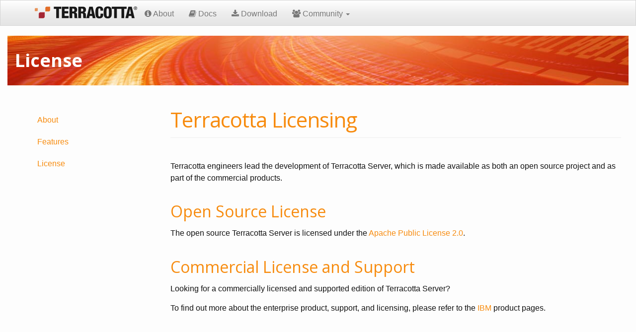

--- FILE ---
content_type: text/html; charset=utf-8
request_url: https://www.terracotta.org/about/license.html
body_size: 2807
content:
<!DOCTYPE html>
<html>

  <head>
  <meta charset="utf-8">
  <meta http-equiv="X-UA-Compatible" content="IE=edge">
  <meta name="viewport" content="width=device-width, initial-scale=1">
  <!-- The above 3 meta tags *must* come first in the head; any other head content must come *after* these tags -->

  <link rel="shortcut icon"  type="image/x-icon" href="/images/favicon.ico">
  <link rel="icon" type="image/x-icon" href="/images/favicon.ico">

  <title>License</title>

  <meta name="description" content="Java's most widely used cache.">

  <link rel="canonical" href="https://www.terracotta.org/about/license.html">
  <link href="/feed.xml" type="application/atom+xml" rel="alternate" title="Terracotta Feed">


  <!-- Fonts -->
  <link href='https://fonts.googleapis.com/css?family=Lato:300,400,300italic,400italic' rel='stylesheet' type='text/css'>
  <link href='https://fonts.googleapis.com/css?family=Montserrat:400,700' rel='stylesheet' type='text/css'>

  <!-- Global CSS -->

  <link rel="stylesheet" href="https://maxcdn.bootstrapcdn.com/bootstrap/3.3.5/css/bootstrap.min.css">
  <link rel="stylesheet" href="https://maxcdn.bootstrapcdn.com/font-awesome/4.4.0/css/font-awesome.min.css">

  <link rel="stylesheet" href="https://maxcdn.bootstrapcdn.com/bootswatch/3.3.5/spacelab/bootstrap.min.css">


<!--
  <link rel="stylesheet" href="/plugins/highlight/styles/idea.css">
  <script src="/plugins/highlight/highlight.pack.js"></script>
  <script>hljs.initHighlightingOnLoad();</script>
-->

  <script src="https://cdn.rawgit.com/google/code-prettify/master/loader/run_prettify.js"></script>
  <script src="https://cdn.rawgit.com/google/code-prettify/master/loader/prettify.css"></script>

  <link rel="stylesheet" href="/css/main.css">

<!--
  <link rel="stylesheet" href="https://cdnjs.cloudflare.com/ajax/libs/prettify/r298/prettify.min.css">
  <script src="https://cdnjs.cloudflare.com/ajax/libs/prettify/r298/prettify.min.js"></script>
  <script>document.addEventListener('DOMContentLoaded', prettyPrint)</script>
-->

  <!-- HTML5 shim and Respond.js for IE8 support of HTML5 elements and media queries -->
  <!--[if lt IE 9]>
    <script src="https://oss.maxcdn.com/html5shiv/3.7.2/html5shiv.min.js"></script>
    <script src="https://oss.maxcdn.com/respond/1.4.2/respond.min.js"></script>
  <![endif]-->

</head>


  <body>

    

    <!-- Fixed navbar -->
    <nav class="navbar navbar-default navbar-fixed-top">
      <div class="container">
        <div class="navbar-header">
          <button type="button" class="navbar-toggle collapsed" data-toggle="collapse" data-target="#navbar" aria-expanded="false" aria-controls="navbar">
            <span class="sr-only">Toggle navigation</span>
            <span class="icon-bar"></span>
            <span class="icon-bar"></span>
            <span class="icon-bar"></span>
          </button>
          <a class="site-title" href="/"><img src="/images/Terracotta_Logo_sm.png" style="margin-top:12px;margin-bottom:6px;"/></a>
        </div>
        <div id="navbar" class="navbar-collapse collapse">
          <ul class="nav navbar-nav">
            <li id="tc_mnu_about"><a href="/about/"><i class="fa fa-info-circle"></i> About</a></li>
            <li id="tc_mnu_docs"><a href="/documentation/"><i class="fa fa-book"></i> Docs</a></li>
            <li id="tc_mnu_download"><a href="/downloads/"><i class="fa fa-download"></i> Download</a></li>
            <li id="tc_mnu_community" class="dropdown">
              <a href="#" class="dropdown-toggle" data-toggle="dropdown" role="button" aria-haspopup="true" aria-expanded="false"><i class="fa fa-users"></i> Community <span class="caret"></span></a>
              <ul class="dropdown-menu">
                <li class="dropdown-header">We Love Contributors</li>
                <li><a href="/community/contribute.html"><i class="fa fa-code"></i> Contributing</a></li>
                <!--
                <li><a href="/resources/"><i class="fa fa-external-link-square"></i> External Resources</a></li>
                <li><a href="/blog" target="_blank"><i class="fa fa-rss-square"></i> Terracotta Blog</a></li>
                -->
                <li role="separator" class="divider"></li>
                <li class="dropdown-header">Forums</li>
                <li><a href="https://groups.google.com/g/terracotta-oss" target="_blank"><i class="fa fa-commenting"></i> Users' Forum</a></li>
                <li role="separator" class="divider"></li>
                <li class="dropdown-header">Source Code</li>
                <li><a href="https://github.com/Terracotta-OSS" target="_blank"><i class="fa fa-github"></i> GitHub  Repositories</a></li>
                <li><a href="http://svn.terracotta.org/svn/tc/" target="_blank"><i class="fa fa-code-fork"></i> SVN  (Terracotta 4.x)</a></li>
                <li role="separator" class="divider"></li>
                <li class="dropdown-header">Bug Tracking</li>
                <li><a href="https://github.com/Terracotta-OSS" target="_blank"><i class="fa fa-bug"></i> GitHub  (use respective project)</a></li>
              </ul>
            </li>
          </ul>
          <!--
          <ul class="nav navbar-nav navbar-right">
            <li id="tc_mnu_events"><a href="/events"><i class="fa fa-calendar"></i> News & Events</a></li>
            <li><a href="/blog"><i class="fa fa-rss-square"></i> Terracotta Blog</a></li>
          </ul>-->
        </div><!--/.nav-collapse -->
      </div>
    </nav>

<br/>
<br/>
<br/>


    <div class="container-fluid">
      <div id="contentTitle">
        <h1>License</h1>
      </div>
      <div>
        <BR/>
        <br/>

<div class="container-fluid">

  <div class="row row-offcanvas row-offcanvas-left">

    <!-- sidebar -->
    <div class="col-xs-6 col-sm-3 sidebar-offcanvas" id="sidebar" role="navigation">
        <ul class="nav">
          <li id="tc_mnu_about_about" class="submenu"><a href="index.html">About</a></li>
          <li id="tc_mnu_about_features" class="submenu"><a href="features.html">Features</a></li>
          <li id="tc_mnu_about_license" class="submenu"><a href="license.html">License</a></li>
        </ul>
    </div>

    <!-- main area -->
    <div class="col-xs-12 col-sm-9">
      <header class="post-header">
        <h1 class="post-title">Terracotta Licensing </h1>
        <hr/>
      </header>
      <article class="post-content">
        <div class="paragraph">
<p>Terracotta engineers lead the development of Terracotta Server, which is made available as both an open source project and as part of the commercial products.</p>
</div>
<div class="sect1">
<h2 id="open-source-license"><a class="anchor" href="#open-source-license"></a>Open Source License</h2>
<div class="sectionbody">
<div class="paragraph">
<p>The open source Terracotta Server is licensed under the <a href="https://www.apache.org/licenses/LICENSE-2.0.html">Apache Public License 2.0</a>.</p>
</div>
</div>
</div>
<div class="sect1">
<h2 id="commercial-license-and-support"><a class="anchor" href="#commercial-license-and-support"></a>Commercial License and Support</h2>
<div class="sectionbody">
<div class="paragraph">
<p>Looking for a commercially licensed and supported edition of Terracotta Server?</p>
</div>
<div class="paragraph">
<p>To find out more about the enterprise product, support, and licensing, please refer to the <a href="https://www.ibm.com">IBM</a> product pages.</p>
</div>
</div>
</div>
      </article>
    </div>

  </div>

</div>

      </div>
    </div>

    <br/>
<footer class="site-footer">

  <div class="container">

    <div class="footer-col-wrapper">
      <div class="footer-col footer-col-1">
        Related Projects:<br/>
        <a href="https://www.ehcache.org"><img src="/images/ehcache.png" style=""></a><br/><br/>
        <a href="https://www.quartz-scheduler.org"><img src="/images/logo-quartz-scheduler.png" style="max-height: 32px;"></a>

        <!--
        <ul class="contact-list">
          <li>Terracotta</li>
          <li><a href="mailto:tc-oss@wwpdl.vnet.ibm.com">tc-oss@wwpdl.vnet.ibm.com</a></li>
        </ul>
      -->
      </div>

    <div class="footer-col  footer-col-2">
      
      <a href="https://github.com/terracotta-oss"><i class="fa fa-github"></i> GitHub</a>
      <br/>
      

      <a href="/downloads/"><i class="fa fa-download"></i> Download Now</a>
      <br/>
      <a href="/documentation/"><i class="fa fa-book"></i> Documentation</a>
      <br/>
      <!--
      <a href="/resources/"><i class="fa fa-external-link-square"></i> Resources</a>
      <br/>
      <a href="/blog/"><i class="fa fa-rss-square"></i> Terracotat Blog</a>
      <br/>
      -->
      <a href="/community/"><i class="fa fa-users"></i> Join the Community</a>
    </div>

    </div>

    <div class="container-fluid">
        <hr/>
        <div class="footer-text">
          <em class="copyLeft">Terracotta is Open Source and freely available under the Apache Public License 2.0</em>
        </div>
    </div>
  </div>

</footer>

<!-- Bootstrap core JavaScript
================================================== -->
<!-- Placed at the end of the document so the pages load faster -->
<script src="https://ajax.googleapis.com/ajax/libs/jquery/3.5.1/jquery.min.js"></script>
<script src="https://maxcdn.bootstrapcdn.com/bootstrap/3.3.5/js/bootstrap.min.js"></script>
<!-- IE10 viewport hack for Surface/desktop Windows 8 bug -->
<script src="https://maxcdn.bootstrapcdn.com/js/ie10-viewport-bug-workaround.js"></script>

<!--  <script type="text/javascript" src="http://cdnjs.cloudflare.com/ajax/libs/jquery-scrollTo/2.1.0/jquery.scrollTo.min.js"/> -->

<script type="text/javascript">
        $('#').addClass("active");
        $('#tc_mnu_about_license').addClass("active");
</script>


  <script defer src="https://static.cloudflareinsights.com/beacon.min.js/vcd15cbe7772f49c399c6a5babf22c1241717689176015" integrity="sha512-ZpsOmlRQV6y907TI0dKBHq9Md29nnaEIPlkf84rnaERnq6zvWvPUqr2ft8M1aS28oN72PdrCzSjY4U6VaAw1EQ==" data-cf-beacon='{"version":"2024.11.0","token":"fe10c516951a498aa713940e6d298ef5","r":1,"server_timing":{"name":{"cfCacheStatus":true,"cfEdge":true,"cfExtPri":true,"cfL4":true,"cfOrigin":true,"cfSpeedBrain":true},"location_startswith":null}}' crossorigin="anonymous"></script>
</body>

</html>


--- FILE ---
content_type: text/css; charset=utf-8
request_url: https://www.terracotta.org/css/main.css
body_size: 3099
content:
/**
 * Reset some basic elements
 */
body, h1, h2, h3, h4, h5, h6,
p, blockquote, pre, hr,
dl, dd, ol, ul, figure {
  margin: 0;
  padding: 0; }

/**
 * Basic styling
 */
body {
  font-family: Helvetica, Arial, sans-serif;
  font-size: 16px;
  line-height: 1.5;
  font-weight: 300;
  color: #111;
  background-color: #fdfdfd;
  -webkit-text-size-adjust: 100%; }

/**
 * Set `margin-bottom` to maintain vertical rhythm
 */
h1, h2, h3, h4, h5, h6,
p, blockquote, pre,
ul, ol, dl, figure,
.highlight {
  margin-bottom: 15px; }

/**
 * Images
 */
img {
  max-width: 100%;
  vertical-align: middle; }

/**
 * Figures
 */
figure > img {
  display: block; }

figcaption {
  font-size: 14px; }

/**
 * Lists
 */
ul, ol {
  margin-left: 30px; }

li > ul,
li > ol {
  margin-bottom: 0; }

/**
 * Headings
 */
h1, h2, h3, h4, h5, h6 {
  font-weight: 300; }

h1, h2, h5, h6 {
  color: #f78b0e; }

h3 {
  color: #39505f;
  font-size: 20px;
  font-weight: normal; }

hr {
  height: 15px; }

#banner {
  color: #f78b0e;
  background-color: #fff;
  text-align: center; }

#banner h1 {
  margin-top: 40px;
  margin-bottom: 40px; }

#banner button {
  margin-top: 15px;
  margin-bottom: 15px; }

.beaker {
  border-bottom: 2px solid #f78b0e; }

.submenu.active {
  border: solid;
  border-color: #f78b0e;
  border-width: thin; }

#intro {
  background-color: #5d6e7e;
  color: #eee;
  padding: 15px 15px;
  text-align: justify;
  border-top: 2px solid #f78b0e;
  border-bottom: 2px solid #f78b0e; }

#intro h1, #intro h2, #intro h3 {
  color: #fff; }

#intro h1, #intro h2, #intro h3 {
  color: #fff; }

#intro hr {
  margin-bottom: 20px; }

#intro a {
  color: #ffeeee;
  text-decoration: none; }
  #intro a:visited {
    color: #ddcccc; }
  #intro a:hover {
    color: #111;
    text-decoration: underline; }

#start {
  padding: 0 0 24px 0;
  background-color: #fff; }

#start h1, #start h2 {
  color: #f78b0e; }

#start h3 {
  color: #666; }

#start h4 {
  color: #666; }

#start a, #start a:visited, #start a:active {
  color: #f78b02;
  text-decoration: none; }

#contentTitle {
  background-image: url("/images/Terracotta_content-page_header.jpg");
  height: 100px; }

#contentTitle h1, #contentTitle h2 {
  color: #ffffff;
  padding: 30px 15px;
  font-weight: bold; }

table {
  background: #fff;
  width: 100%;
  margin: 0 0 18px;
  border: solid #ddd;
  border-width: 0 0 1px 0;
  border-radius: 5px;
  box-shadow: #ccc 0px 0px 3px; }

table thead {
  background: #555; }

table thead tr th {
  font-size: 14px;
  font-weight: bold;
  color: #fff;
  #line-height: 12px;
  padding: 4px 5px 5px;
  border-top-left-radius: 6px;
  border-top-right-radius: 6px; }

tbody tr td {
  color: #333;
  padding: 4px 10px;
  border-left: 1px solid #ddd;
  vertical-align: top; }

tbody tr th {
  font-size: 12px;
  line-height: 18px; }

tbody tr th .even {
  background: #f5f5f5; }

/* begin from ehcache.css */
.admonitionblock td.icon [class^="fa icon-"] {
  font-size: 2.5em;
  text-shadow: 1px 1px 2px rgba(0, 0, 0, 0.5);
  cursor: default; }

.admonitionblock td.icon .icon-note:before {
  content: "\f05a";
  color: #19407c; }

.admonitionblock td.icon .icon-tip:before {
  content: "\f0eb";
  text-shadow: 1px 1px 2px rgba(155, 155, 0, 0.8);
  color: #111; }

.admonitionblock td.icon .icon-warning:before {
  content: "\f071";
  color: #bf6900; }

.admonitionblock td.icon .icon-caution:before {
  content: "\f06d";
  color: #bf3400; }

.admonitionblock td.icon .icon-important:before {
  content: "\f06a";
  color: #bf0000; }

.conum[data-value] {
  display: inline-block;
  color: #fff !important;
  background-color: rgba(0, 0, 0, 0.8);
  -webkit-border-radius: 100px;
  border-radius: 100px;
  text-align: center;
  font-size: .75em;
  width: 1.67em;
  height: 1.67em;
  line-height: 1.67em;
  font-family: "Open Sans", "DejaVu Sans", sans-serif;
  font-style: normal;
  font-weight: bold; }

.conum[data-value] * {
  color: #fff !important; }

.conum[data-value] + b {
  display: none; }

.conum[data-value]:after {
  content: attr(data-value); }

pre .conum[data-value] {
  position: relative;
  top: -0.125em; }

b.conum * {
  color: inherit !important; }

.conum:not([data-value]):empty {
  display: none; }

ol > li p, ul > li p, ul dd, ol dd, .olist .olist, .ulist .ulist, .ulist .olist, .olist .ulist {
  margin-bottom: 0.225em; }

ul.unstyled, ol.unnumbered, ul.checklist, ul.none {
  list-style-type: none; }

ul.unstyled, ol.unnumbered, ul.checklist {
  margin-left: 0.625em; }

ul.checklist li > p:first-child > .fa-square-o:first-child, ul.checklist li > p:first-child > .fa-check-square-o:first-child {
  width: 1em;
  font-size: 0.85em; }

ul.checklist li > p:first-child > input[type="checkbox"]:first-child {
  width: 1em;
  position: relative;
  top: 1px; }

ul.inline {
  margin: 0 auto .625em auto;
  margin-left: -1.375em;
  margin-right: 0;
  padding: 0;
  list-style: none;
  overflow: hidden; }

ul.inline > li {
  list-style: none;
  float: left;
  margin-left: 1.375em;
  display: block; }

ul.inline > li > * {
  display: block; }

.unstyled dl dt {
  font-weight: 400;
  font-style: normal; }

ol.arabic {
  list-style-type: decimal; }

ol.decimal {
  list-style-type: decimal-leading-zero; }

ol.loweralpha {
  list-style-type: lower-alpha; }

ol.upperalpha {
  list-style-type: upper-alpha; }

ol.lowerroman {
  list-style-type: lower-roman; }

ol.upperroman {
  list-style-type: upper-roman; }

ol.lowergreek {
  list-style-type: lower-greek; }

.hdlist > table, .colist > table {
  border: 0;
  background: none; }

.hdlist > table > tbody > tr, .colist > table > tbody > tr {
  background: none; }

td.hdlist1 {
  padding-right: .75em;
  font-weight: bold; }

td.hdlist1, td.hdlist2 {
  vertical-align: top; }

.literalblock + .colist, .listingblock + .colist {
  margin-top: -0.5em; }

.colist > table tr > td:first-of-type {
  padding: 0 .75em;
  line-height: 1; }

.colist > table tr > td:last-of-type {
  padding: 0.25em 0; }

.exampleblock > .content > :last-child > :last-child, .exampleblock > .content .olist > ol > li:last-child > :last-child, .exampleblock > .content .ulist > ul > li:last-child > :last-child, .exampleblock > .content .qlist > ol > li:last-child > :last-child, .sidebarblock > .content > :last-child > :last-child, .sidebarblock > .content .olist > ol > li:last-child > :last-child, .sidebarblock > .content .ulist > ul > li:last-child > :last-child, .sidebarblock > .content .qlist > ol > li:last-child > :last-child {
  margin-bottom: 0; }

.literalblock pre, .listingblock pre:not(.highlight), .listingblock pre[class="highlight"], .listingblock pre[class^="highlight "], .listingblock pre.CodeRay, .listingblock pre.prettyprint {
  background: #eeeeef;
  border: 0px;
  border-radius: 4px; }

pre[class="highlight"], pre.prettyprint {
  background: #eeeeef;
  border: 0px;
  border-radius: 4px; }

.sidebarblock .literalblock pre, .sidebarblock .listingblock pre:not(.highlight), .sidebarblock .listingblock pre[class="highlight"], .sidebarblock .listingblock pre[class^="highlight "], .sidebarblock .listingblock pre.CodeRay, .sidebarblock .listingblock pre.prettyprint {
  background: #eaeaeb;
  border: 0px;
  border-radius: 4px; }

.literalblock pre, .literalblock pre[class], .listingblock pre, .listingblock pre[class] {
  -webkit-border-radius: 4px;
  border-radius: 4px;
  word-wrap: break-word;
  padding: 1em;
  font-size: 0.8125em; }

.literalblock pre.nowrap, .literalblock pre[class].nowrap, .listingblock pre.nowrap, .listingblock pre[class].nowrap {
  overflow-x: auto;
  white-space: pre;
  word-wrap: normal; }

/* end from ehcache.css */
/**
 * Links
 */
a {
  color: #f78b0e;
  text-decoration: none; }
  a:visited {
    color: #b36306; }
  a:hover {
    color: #111;
    text-decoration: underline; }

.sgtab {
  color: #666; }

/**
 * Blockquotes
 */
blockquote {
  color: #828282;
  border-left: 4px solid #e8e8e8;
  padding-left: 15px;
  font-size: 18px;
  letter-spacing: -1px;
  font-style: italic; }
  blockquote > :last-child {
    margin-bottom: 0; }

.copyleft {
  float: right;
  color: #557755; }

.copyright {
  float: right;
  color: #555555; }

/**
 * Code formatting
 */
pre,
code {
  font-size: 15px;
  border: 0px;
  background-color: #eee; }

code {
  padding: 0px 0px; }

pre {
  padding: 0px 0px;
  overflow-x: scroll; }
  pre > code {
    border: 0;
    padding-right: 0;
    padding-left: 0; }

/**
 * Wrapper
 */
.wrapper {
  max-width: -webkit-calc(800px - (30px * 2));
  max-width: calc(800px - (30px * 2));
  margin-right: auto;
  margin-left: auto;
  padding-right: 30px;
  padding-left: 30px; }
  @media screen and (max-width: 800px) {
    .wrapper {
      max-width: -webkit-calc(800px - (30px));
      max-width: calc(800px - (30px));
      padding-right: 15px;
      padding-left: 15px; } }

/**
 * Clearfix
 */
.wrapper:after, .footer-col-wrapper:after {
  content: "";
  display: table;
  clear: both; }

/**
 * Icons
 */
.icon > svg {
  display: inline-block;
  width: 16px;
  height: 16px;
  vertical-align: middle; }
  .icon > svg path {
    fill: #828282; }

/**
 * Section anchors for Asciidoc
 */
#content h1 > a.anchor, h2 > a.anchor, h3 > a.anchor, #toctitle > a.anchor, .sidebarblock > .content > .title > a.anchor, h4 > a.anchor, h5 > a.anchor, h6 > a.anchor {
  position: absolute;
  z-index: 1001;
  width: 1.5ex;
  margin-left: -1.5ex;
  display: block;
  text-decoration: none !important;
  visibility: hidden;
  text-align: center;
  font-weight: 400; }

#content h1 > a.anchor:before, h2 > a.anchor:before, h3 > a.anchor:before, #toctitle > a.anchor:before, .sidebarblock > .content > .title > a.anchor:before, h4 > a.anchor:before, h5 > a.anchor:before, h6 > a.anchor:before {
  content: "\00A7";
  font-size: .85em;
  display: block;
  padding-top: .1em; }

#content h1:hover > a.anchor, #content h1 > a.anchor:hover, h2:hover > a.anchor, h2 > a.anchor:hover, h3:hover > a.anchor, #toctitle:hover > a.anchor, .sidebarblock > .content > .title:hover > a.anchor, h3 > a.anchor:hover, #toctitle > a.anchor:hover, .sidebarblock > .content > .title > a.anchor:hover, h4:hover > a.anchor, h4 > a.anchor:hover, h5:hover > a.anchor, h5 > a.anchor:hover, h6:hover > a.anchor, h6 > a.anchor:hover {
  visibility: visible; }

.sect1 > h2,
.sect2 > h3,
.sect3 > h4 {
  padding-top: .7em; }

#sidebar .section {
  margin-left: auto;
  margin-right: auto;
  text-align: center;
  margin-top: 0px;
  margin-bottom: 0px;
  padding-top: 10px;
  padding-bottom: 10px;
  border-bottom: 1px solid rgba(247, 139, 14, 0.3);
  width: 50%; }
#sidebar .section:last-child {
  border-bottom: none;
  margin-bottom: 10px; }
#sidebar .bio-photo {
  display: block;
  width: 150px;
  height: 150px;
  margin-bottom: 10px;
  margin-left: auto;
  margin-right: auto;
  border-radius: 150px; }
  #sidebar .bio-photo:after {
    content: "";
    display: table;
    clear: both; }
#sidebar .social-share {
  display: inline-block;
  margin-left: 5px;
  margin-right: 5px; }

.entry-tags {
  display: block;
  margin-top: 2em;
  text-transform: uppercase;
  font-size: 16px;
  font-weight: 600; }
  .entry-tags a {
    color: #111; }

.post-list .bio-photo {
  display: inline-block;
  width: 80px;
  height: 80px;
  margin-right: 20px;
  border-radius: 80px; }
  .post-list .bio-photo:after {
    content: "";
    display: table;
    clear: both; }
.post-list .entry-date {
  float: right; }
.post-list .entry {
  clear: both;
  margin-top: 0px;
  margin-bottom: 0px;
  padding-top: 10px;
  padding-bottom: 10px;
  border-bottom: 1px solid rgba(247, 139, 14, 0.3);
  min-height: 100px; }
.post-list .entry:last-child {
  border-bottom: none; }

/**
 * Site footer
 */
.site-footer {
  border-top: 1px solid #e8e8e8;
  padding: 30px 0; }

.site-footer .container-fluid {
  /*.SAG-Logo {
      display: inline-block;
      margin-top: .5em;
  }*/ }
  .site-footer .container-fluid .footer-text {
    display: inline-block;
    float: left; }

.footer-heading {
  font-size: 18px;
  margin-bottom: 15px; }

.contact-list,
.social-media-list {
  list-style: none;
  margin-left: 0; }

.footer-col-wrapper {
  font-size: 15px;
  color: #828282;
  margin-left: -15px; }

.footer-col {
  float: left;
  margin-bottom: 15px;
  padding-left: 15px; }

.footer-col-1 {
  width: -webkit-calc(35% - (30px / 2));
  width: calc(35% - (30px / 2)); }

.footer-col-2 {
  width: -webkit-calc(20% - (30px / 2));
  width: calc(20% - (30px / 2)); }

.footer-col-3 {
  width: -webkit-calc(45% - (30px / 2));
  width: calc(45% - (30px / 2)); }

@media screen and (max-width: 800px) {
  .footer-col-1,
  .footer-col-2 {
    width: -webkit-calc(50% - (30px / 2));
    width: calc(50% - (30px / 2)); }

  .footer-col-3 {
    width: -webkit-calc(100% - (30px / 2));
    width: calc(100% - (30px / 2)); } }
@media screen and (max-width: 600px) {
  .footer-col {
    float: none;
    width: -webkit-calc(100% - (30px / 2));
    width: calc(100% - (30px / 2)); } }
/**
 * Page content
 */
.page-content {
  padding: 30px 0; }

.page-heading {
  font-size: 20px; }

.post-list {
  margin-left: 0;
  list-style: none; }
  .post-list > li {
    margin-bottom: 30px; }

.post-meta {
  font-size: 14px;
  color: #828282; }

.post-link {
  display: block;
  font-size: 24px; }

/**
 * Posts
 */
.post-header {
  margin-bottom: 30px; }

.post-title {
  font-size: 42px;
  letter-spacing: -1px;
  line-height: 1; }
  @media screen and (max-width: 800px) {
    .post-title {
      font-size: 36px; } }

.post-content {
  margin-bottom: 30px; }
  .post-content h2 {
    font-size: 32px; }
    @media screen and (max-width: 800px) {
      .post-content h2 {
        font-size: 28px; } }
  .post-content h3 {
    font-size: 26px; }
    @media screen and (max-width: 800px) {
      .post-content h3 {
        font-size: 22px; } }
  .post-content h4 {
    font-size: 20px; }
    @media screen and (max-width: 800px) {
      .post-content h4 {
        font-size: 18px; } }

/**
 * Syntax highlighting styles
 */
.highlight {
  background: #fff; }
  .highlight .c {
    color: #998;
    font-style: italic; }
  .highlight .err {
    color: #a61717;
    background-color: #e3d2d2; }
  .highlight .k {
    font-weight: bold; }
  .highlight .o {
    font-weight: bold; }
  .highlight .cm {
    color: #998;
    font-style: italic; }
  .highlight .cp {
    color: #999;
    font-weight: bold; }
  .highlight .c1 {
    color: #998;
    font-style: italic; }
  .highlight .cs {
    color: #999;
    font-weight: bold;
    font-style: italic; }
  .highlight .gd {
    color: #000;
    background-color: #fdd; }
  .highlight .gd .x {
    color: #000;
    background-color: #faa; }
  .highlight .ge {
    font-style: italic; }
  .highlight .gr {
    color: #a00; }
  .highlight .gh {
    color: #999; }
  .highlight .gi {
    color: #000;
    background-color: #dfd; }
  .highlight .gi .x {
    color: #000;
    background-color: #afa; }
  .highlight .go {
    color: #888; }
  .highlight .gp {
    color: #555; }
  .highlight .gs {
    font-weight: bold; }
  .highlight .gu {
    color: #aaa; }
  .highlight .gt {
    color: #a00; }
  .highlight .kc {
    font-weight: bold; }
  .highlight .kd {
    font-weight: bold; }
  .highlight .kp {
    font-weight: bold; }
  .highlight .kr {
    font-weight: bold; }
  .highlight .kt {
    color: #458;
    font-weight: bold; }
  .highlight .m {
    color: #099; }
  .highlight .s {
    color: #d14; }
  .highlight .na {
    color: #008080; }
  .highlight .nb {
    color: #0086B3; }
  .highlight .nc {
    color: #458;
    font-weight: bold; }
  .highlight .no {
    color: #008080; }
  .highlight .ni {
    color: #800080; }
  .highlight .ne {
    color: #900;
    font-weight: bold; }
  .highlight .nf {
    color: #900;
    font-weight: bold; }
  .highlight .nn {
    color: #555; }
  .highlight .nt {
    color: #000080; }
  .highlight .nv {
    color: #008080; }
  .highlight .ow {
    font-weight: bold; }
  .highlight .w {
    color: #bbb; }
  .highlight .mf {
    color: #099; }
  .highlight .mh {
    color: #099; }
  .highlight .mi {
    color: #099; }
  .highlight .mo {
    color: #099; }
  .highlight .sb {
    color: #d14; }
  .highlight .sc {
    color: #d14; }
  .highlight .sd {
    color: #d14; }
  .highlight .s2 {
    color: #d14; }
  .highlight .se {
    color: #d14; }
  .highlight .sh {
    color: #d14; }
  .highlight .si {
    color: #d14; }
  .highlight .sx {
    color: #d14; }
  .highlight .sr {
    color: #009926; }
  .highlight .s1 {
    color: #d14; }
  .highlight .ss {
    color: #990073; }
  .highlight .bp {
    color: #999; }
  .highlight .vc {
    color: #008080; }
  .highlight .vg {
    color: #008080; }
  .highlight .vi {
    color: #008080; }
  .highlight .il {
    color: #099; }
